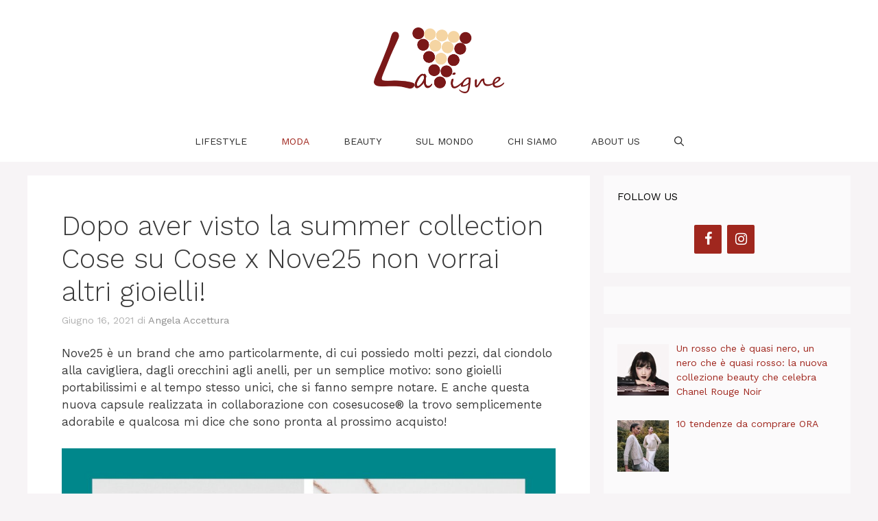

--- FILE ---
content_type: text/html; charset=UTF-8
request_url: https://www.lavigne.it/nove25-cosesucose-summer-collection/
body_size: 11236
content:
<!DOCTYPE html><html lang="it-IT" prefix="og: https://ogp.me/ns#"><head><meta charset="UTF-8"><meta name="viewport" content="width=device-width, initial-scale=1"><link rel="stylesheet" media="print" onload="this.onload=null;this.media='all';" id="ao_optimized_gfonts" href="https://fonts.googleapis.com/css?family=Work+Sans:100,200,300,regular,500,600,700,800,900%7CSatisfy:regular&amp;display=swap"><link media="all" href="https://www.lavigne.it/wp-content/cache/autoptimize/css/autoptimize_25cd009da113633f569b8e43caa2be4a.css" rel="stylesheet"><title>Dopo Aver Visto La Summer Collection Cose Su Cose X Nove25 Non Vorrai Altri Gioielli! &bull; LaVigne.it</title><meta name="description" content="Una nuova divertentissima collezione realizzata in collaborazione con cosesucose con Nove25, il brand di gioielli più cool del panorama milanese!"/><meta name="robots" content="follow, index, max-snippet:-1, max-video-preview:-1, max-image-preview:large"/><link rel="canonical" href="https://www.lavigne.it/nove25-cosesucose-summer-collection/" /><meta property="og:locale" content="it_IT" /><meta property="og:type" content="article" /><meta property="og:title" content="Dopo Aver Visto La Summer Collection Cose Su Cose X Nove25 Non Vorrai Altri Gioielli! &bull; LaVigne.it" /><meta property="og:description" content="Una nuova divertentissima collezione realizzata in collaborazione con cosesucose con Nove25, il brand di gioielli più cool del panorama milanese!" /><meta property="og:url" content="https://www.lavigne.it/nove25-cosesucose-summer-collection/" /><meta property="og:site_name" content="LaVigne.it" /><meta property="article:publisher" content="https://www.facebook.com/LaVigne.it/" /><meta property="article:author" content="https://www.facebook.com/angela.accettura.9" /><meta property="article:tag" content="Estate 2021" /><meta property="article:section" content="Fashion trend" /><meta property="og:updated_time" content="2021-06-16T14:37:02+01:00" /><meta property="fb:app_id" content="3720751274606810" /><meta property="og:image" content="https://www.lavigne.it/wp-content/uploads/2021/06/COSE-SU-COSE-PER-NOVE25.jpg" /><meta property="og:image:secure_url" content="https://www.lavigne.it/wp-content/uploads/2021/06/COSE-SU-COSE-PER-NOVE25.jpg" /><meta property="og:image:width" content="1080" /><meta property="og:image:height" content="1080" /><meta property="og:image:alt" content="Dopo aver visto la summer collection Cose su Cose x Nove25 non vorrai altri gioielli!" /><meta property="og:image:type" content="image/jpeg" /><meta property="article:published_time" content="2021-06-16T14:37:00+01:00" /><meta property="article:modified_time" content="2021-06-16T14:37:02+01:00" /><meta name="twitter:card" content="summary_large_image" /><meta name="twitter:title" content="Dopo Aver Visto La Summer Collection Cose Su Cose X Nove25 Non Vorrai Altri Gioielli! &bull; LaVigne.it" /><meta name="twitter:description" content="Una nuova divertentissima collezione realizzata in collaborazione con cosesucose con Nove25, il brand di gioielli più cool del panorama milanese!" /><meta name="twitter:site" content="@lavigne_it" /><meta name="twitter:creator" content="@lavigne_it" /><meta name="twitter:image" content="https://www.lavigne.it/wp-content/uploads/2021/06/COSE-SU-COSE-PER-NOVE25.jpg" /><meta name="twitter:label1" content="Scritto da" /><meta name="twitter:data1" content="Angela Accettura" /><meta name="twitter:label2" content="Tempo di lettura" /><meta name="twitter:data2" content="Meno di un minuto" /> <script type="application/ld+json" class="rank-math-schema">{"@context":"https://schema.org","@graph":[{"@type":"Organization","@id":"https://www.lavigne.it/#organization","name":"Lavigne","sameAs":["https://www.facebook.com/LaVigne.it/","https://twitter.com/lavigne_it"],"logo":{"@type":"ImageObject","@id":"https://www.lavigne.it/#logo","url":"https://www.lavigne.it/wp-content/uploads/2019/01/logo2.png","contentUrl":"https://www.lavigne.it/wp-content/uploads/2019/01/logo2.png","caption":"Lavigne","inLanguage":"it-IT","width":"379","height":"191"}},{"@type":"WebSite","@id":"https://www.lavigne.it/#website","url":"https://www.lavigne.it","name":"Lavigne","publisher":{"@id":"https://www.lavigne.it/#organization"},"inLanguage":"it-IT"},{"@type":"ImageObject","@id":"https://www.lavigne.it/wp-content/uploads/2021/06/COSE-SU-COSE-PER-NOVE25.jpg","url":"https://www.lavigne.it/wp-content/uploads/2021/06/COSE-SU-COSE-PER-NOVE25.jpg","width":"1080","height":"1080","inLanguage":"it-IT"},{"@type":"WebPage","@id":"https://www.lavigne.it/nove25-cosesucose-summer-collection/#webpage","url":"https://www.lavigne.it/nove25-cosesucose-summer-collection/","name":"Dopo Aver Visto La Summer Collection Cose Su Cose X Nove25 Non Vorrai Altri Gioielli! &bull; LaVigne.it","datePublished":"2021-06-16T14:37:00+01:00","dateModified":"2021-06-16T14:37:02+01:00","isPartOf":{"@id":"https://www.lavigne.it/#website"},"primaryImageOfPage":{"@id":"https://www.lavigne.it/wp-content/uploads/2021/06/COSE-SU-COSE-PER-NOVE25.jpg"},"inLanguage":"it-IT"},{"@type":"Person","@id":"https://www.lavigne.it/author/angela-accettura/","name":"Angela Accettura","url":"https://www.lavigne.it/author/angela-accettura/","image":{"@type":"ImageObject","@id":"https://secure.gravatar.com/avatar/7800d81e6393df539fa56afe46cecd1d?s=96&amp;d=mm&amp;r=g","url":"https://secure.gravatar.com/avatar/7800d81e6393df539fa56afe46cecd1d?s=96&amp;d=mm&amp;r=g","caption":"Angela Accettura","inLanguage":"it-IT"},"sameAs":["https://www.facebook.com/angela.accettura.9"],"worksFor":{"@id":"https://www.lavigne.it/#organization"}},{"@type":"Article","headline":"Dopo Aver Visto La Summer Collection Cose Su Cose X Nove25 Non Vorrai Altri Gioielli! &bull; LaVigne.it","datePublished":"2021-06-16T14:37:00+01:00","dateModified":"2021-06-16T14:37:02+01:00","author":{"@id":"https://www.lavigne.it/author/angela-accettura/","name":"Angela Accettura"},"publisher":{"@id":"https://www.lavigne.it/#organization"},"description":"Una nuova divertentissima collezione realizzata in collaborazione con cosesucose con Nove25, il brand di gioielli pi\u00f9 cool del panorama milanese!","name":"Dopo Aver Visto La Summer Collection Cose Su Cose X Nove25 Non Vorrai Altri Gioielli! &bull; LaVigne.it","@id":"https://www.lavigne.it/nove25-cosesucose-summer-collection/#richSnippet","isPartOf":{"@id":"https://www.lavigne.it/nove25-cosesucose-summer-collection/#webpage"},"image":{"@id":"https://www.lavigne.it/wp-content/uploads/2021/06/COSE-SU-COSE-PER-NOVE25.jpg"},"inLanguage":"it-IT","mainEntityOfPage":{"@id":"https://www.lavigne.it/nove25-cosesucose-summer-collection/#webpage"}}]}</script> <link rel='dns-prefetch' href='//assets.pinterest.com' /><link rel='dns-prefetch' href='//platform-api.sharethis.com' /><link href='https://fonts.gstatic.com' crossorigin rel='preconnect' /><link href='https://fonts.googleapis.com' crossorigin rel='preconnect' /><link rel="alternate" type="application/rss+xml" title="LaVigne.it &raquo; Feed" href="https://www.lavigne.it/feed/" /><link rel="alternate" type="application/rss+xml" title="LaVigne.it &raquo; Feed dei commenti" href="https://www.lavigne.it/comments/feed/" /> <script src="//platform-api.sharethis.com/js/sharethis.js?ver=2.3.4#property=5c3caea1e784a00011c522f9&amp;product=inline-buttons&amp;source=sharethis-share-buttons-wordpress" id="share-this-share-buttons-mu-js"></script> <link rel="https://api.w.org/" href="https://www.lavigne.it/wp-json/" /><link rel="alternate" title="JSON" type="application/json" href="https://www.lavigne.it/wp-json/wp/v2/posts/3748" /><link rel="EditURI" type="application/rsd+xml" title="RSD" href="https://www.lavigne.it/xmlrpc.php?rsd" /><meta name="generator" content="WordPress 6.7.2" /><link rel='shortlink' href='https://www.lavigne.it/?p=3748' /><link rel="alternate" title="oEmbed (JSON)" type="application/json+oembed" href="https://www.lavigne.it/wp-json/oembed/1.0/embed?url=https%3A%2F%2Fwww.lavigne.it%2Fnove25-cosesucose-summer-collection%2F" /><link rel="alternate" title="oEmbed (XML)" type="text/xml+oembed" href="https://www.lavigne.it/wp-json/oembed/1.0/embed?url=https%3A%2F%2Fwww.lavigne.it%2Fnove25-cosesucose-summer-collection%2F&#038;format=xml" /> <script>document.documentElement.className = document.documentElement.className.replace('no-js', 'js');</script>  <script type='text/javascript' async=true>(function() {
	  var host = window.location.hostname;
	    var element = document.createElement('script');
	    var firstScript = document.getElementsByTagName('script')[0];
	      var url = 'https://quantcast.mgr.consensu.org'
		          .concat('/choice/', 'GP6GDLwPPLw9h', '/', host, '/choice.js')
			    var uspTries = 0;
	      var uspTriesLimit = 3;
	      element.async = true;
	        element.type = 'text/javascript';
	        element.src = url;

		  firstScript.parentNode.insertBefore(element, firstScript);

		  function makeStub() {
			      var TCF_LOCATOR_NAME = '__tcfapiLocator';
			          var queue = [];
			          var win = window;
				      var cmpFrame;

				      function addFrame() {
					            var doc = win.document;
						          var otherCMP = !!(win.frames[TCF_LOCATOR_NAME]);

						          if (!otherCMP) {
								          if (doc.body) {
										            var iframe = doc.createElement('iframe');

											              iframe.style.cssText = 'display:none';
											              iframe.name = TCF_LOCATOR_NAME;
												                doc.body.appendChild(iframe);
												              } else {
														                setTimeout(addFrame, 5);
																        }
									        }
							        return !otherCMP;
							      }

				          function tcfAPIHandler() {
						        var gdprApplies;
							      var args = arguments;

							      if (!args.length) {
								              return queue;
									            } else if (args[0] === 'setGdprApplies') {
											            if (
													              args.length > 3 &&
														                args[2] === 2 &&
																          typeof args[3] === 'boolean'
																	          ) {
																			            gdprApplies = args[3];
																				              if (typeof args[2] === 'function') {
																						                  args[2]('set', true);
																								            }
																				            }
												          } else if (args[0] === 'ping') {
														          var retr = {
															            gdprApplies: gdprApplies,
																	              cmpLoaded: false,
																		                cmpStatus: 'stub'
																				        };

															          if (typeof args[2] === 'function') {
																	            args[2](retr);
																		            }
															        } else {
																	        queue.push(args);
																		      }
							          }

				          function postMessageEventHandler(event) {
						        var msgIsString = typeof event.data === 'string';
							      var json = {};

							      try {
								              if (msgIsString) {
										                json = JSON.parse(event.data);
												        } else {
														          json = event.data;
															          }
									            } catch (ignore) {}

											          var payload = json.__tcfapiCall;

							            if (payload) {
									            window.__tcfapi(
											              payload.command,
												                payload.version,
														          function(retValue, success) {
																              var returnMsg = {
																	                    __tcfapiReturn: {
																			                    returnValue: retValue,
																						                    success: success,
																								                    callId: payload.callId
																										                  }
																			                };
																	                  if (msgIsString) {
																				                returnMsg = JSON.stringify(returnMsg);
																						            }
																	                  if (event && event.source && event.source.postMessage) {
																				                event.source.postMessage(returnMsg, '*');
																						            }
																	                },
																			          payload.parameter
																				          );
										          }
							          }

				          while (win) {
						        try {
								        if (win.frames[TCF_LOCATOR_NAME]) {
										          cmpFrame = win;
											            break;
											          }
									      } catch (ignore) {}

										            if (win === window.top) {
												            break;
													          }
							      win = win.parent;
							    }
				          if (!cmpFrame) {
						        addFrame();
							      win.__tcfapi = tcfAPIHandler;
							      win.addEventListener('message', postMessageEventHandler, false);
							          }
				        };

		    makeStub();

		    var uspStubFunction = function() {
			        var arg = arguments;
				    if (typeof window.__uspapi !== uspStubFunction) {
					          setTimeout(function() {
							          if (typeof window.__uspapi !== 'undefined') {
									            window.__uspapi.apply(window.__uspapi, arg);
										            }
								        }, 500);
						      }
				  };

		      var checkIfUspIsReady = function() {
			          uspTries++;
				      if (window.__uspapi === uspStubFunction && uspTries < uspTriesLimit) {
					            console.warn('USP is not accessible');
						        } else {
								      clearInterval(uspInterval);
								          }
				    };

		      if (typeof window.__uspapi === 'undefined') {
			          window.__uspapi = uspStubFunction;
				      var uspInterval = setInterval(checkIfUspIsReady, 6000);
				    }
})();</script> 
 <script>(function(w,d,s,l,i){w[l]=w[l]||[];w[l].push({'gtm.start':
new Date().getTime(),event:'gtm.js'});var f=d.getElementsByTagName(s)[0],
j=d.createElement(s),dl=l!='dataLayer'?'&l='+l:'';j.async=true;j.src=
'https://www.googletagmanager.com/gtm.js?id='+i+dl;f.parentNode.insertBefore(j,f);
})(window,document,'script','dataLayer','GTM-NQ52BP9');</script> <link rel="amphtml" href="https://www.lavigne.it/nove25-cosesucose-summer-collection/amp/"><link rel="icon" href="https://www.lavigne.it/wp-content/uploads/2019/01/cropped-verdisegno-32x32.jpg" sizes="32x32" /><link rel="icon" href="https://www.lavigne.it/wp-content/uploads/2019/01/cropped-verdisegno-192x192.jpg" sizes="192x192" /><link rel="apple-touch-icon" href="https://www.lavigne.it/wp-content/uploads/2019/01/cropped-verdisegno-180x180.jpg" /><meta name="msapplication-TileImage" content="https://www.lavigne.it/wp-content/uploads/2019/01/cropped-verdisegno-270x270.jpg" /></head><body class="post-template-default single single-post postid-3748 single-format-standard wp-custom-logo wp-embed-responsive post-image-above-header post-image-aligned-center sticky-menu-fade right-sidebar nav-below-header separate-containers nav-search-enabled header-aligned-center dropdown-hover" itemtype="https://schema.org/Blog" itemscope> <noscript><iframe src="https://www.googletagmanager.com/ns.html?id=GTM-NQ52BP9"
height="0" width="0" style="display:none;visibility:hidden"></iframe></noscript> <a class="screen-reader-text skip-link" href="#content" title="Vai al contenuto">Vai al contenuto</a><header class="site-header" id="masthead" aria-label="Sito"  itemtype="https://schema.org/WPHeader" itemscope><div class="inside-header grid-container"><div class="site-logo"> <a href="https://www.lavigne.it/" rel="home"> <img  class="header-image is-logo-image lazyload" alt="LaVigne.it" data-src="https://www.lavigne.it/wp-content/uploads/2019/01/logo2.png" width="379" height="191" src="[data-uri]" style="--smush-placeholder-width: 379px; --smush-placeholder-aspect-ratio: 379/191;" /> </a></div></div></header><nav class="main-navigation nav-align-center has-menu-bar-items sub-menu-right" id="site-navigation" aria-label="Principale"  itemtype="https://schema.org/SiteNavigationElement" itemscope><div class="inside-navigation grid-container"><form method="get" class="search-form navigation-search" action="https://www.lavigne.it/"> <input type="search" class="search-field" value="" name="s" title="Cerca" /></form> <button class="menu-toggle" aria-controls="primary-menu" aria-expanded="false"> <span class="gp-icon icon-menu-bars"><svg viewBox="0 0 512 512" aria-hidden="true" xmlns="http://www.w3.org/2000/svg" width="1em" height="1em"><path d="M0 96c0-13.255 10.745-24 24-24h464c13.255 0 24 10.745 24 24s-10.745 24-24 24H24c-13.255 0-24-10.745-24-24zm0 160c0-13.255 10.745-24 24-24h464c13.255 0 24 10.745 24 24s-10.745 24-24 24H24c-13.255 0-24-10.745-24-24zm0 160c0-13.255 10.745-24 24-24h464c13.255 0 24 10.745 24 24s-10.745 24-24 24H24c-13.255 0-24-10.745-24-24z" /></svg><svg viewBox="0 0 512 512" aria-hidden="true" xmlns="http://www.w3.org/2000/svg" width="1em" height="1em"><path d="M71.029 71.029c9.373-9.372 24.569-9.372 33.942 0L256 222.059l151.029-151.03c9.373-9.372 24.569-9.372 33.942 0 9.372 9.373 9.372 24.569 0 33.942L289.941 256l151.03 151.029c9.372 9.373 9.372 24.569 0 33.942-9.373 9.372-24.569 9.372-33.942 0L256 289.941l-151.029 151.03c-9.373 9.372-24.569 9.372-33.942 0-9.372-9.373-9.372-24.569 0-33.942L222.059 256 71.029 104.971c-9.372-9.373-9.372-24.569 0-33.942z" /></svg></span><span class="mobile-menu">Menu</span> </button><div id="primary-menu" class="main-nav"><ul id="menu-principale" class=" menu sf-menu"><li id="menu-item-537" class="menu-item menu-item-type-taxonomy menu-item-object-category menu-item-537"><a href="https://www.lavigne.it/lifestyle/">Lifestyle</a></li><li id="menu-item-378" class="menu-item menu-item-type-taxonomy menu-item-object-category current-post-ancestor current-menu-parent current-post-parent menu-item-378"><a href="https://www.lavigne.it/tendenze-moda/">Moda</a></li><li id="menu-item-377" class="menu-item menu-item-type-taxonomy menu-item-object-category menu-item-377"><a href="https://www.lavigne.it/bellezza-make-up/">Beauty</a></li><li id="menu-item-29" class="menu-item menu-item-type-taxonomy menu-item-object-category menu-item-29"><a href="https://www.lavigne.it/notizie-mondo/">Sul Mondo</a></li><li id="menu-item-375" class="menu-item menu-item-type-post_type menu-item-object-page menu-item-375"><a href="https://www.lavigne.it/chi-siamo/">Chi siamo</a></li><li id="menu-item-376" class="menu-item menu-item-type-post_type menu-item-object-page menu-item-376"><a href="https://www.lavigne.it/about-us/">About Us</a></li></ul></div><div class="menu-bar-items"><span class="menu-bar-item search-item"><a aria-label="Apri la barra di ricerca" href="#"><span class="gp-icon icon-search"><svg viewBox="0 0 512 512" aria-hidden="true" xmlns="http://www.w3.org/2000/svg" width="1em" height="1em"><path fill-rule="evenodd" clip-rule="evenodd" d="M208 48c-88.366 0-160 71.634-160 160s71.634 160 160 160 160-71.634 160-160S296.366 48 208 48zM0 208C0 93.125 93.125 0 208 0s208 93.125 208 208c0 48.741-16.765 93.566-44.843 129.024l133.826 134.018c9.366 9.379 9.355 24.575-.025 33.941-9.379 9.366-24.575 9.355-33.941-.025L337.238 370.987C301.747 399.167 256.839 416 208 416 93.125 416 0 322.875 0 208z" /></svg><svg viewBox="0 0 512 512" aria-hidden="true" xmlns="http://www.w3.org/2000/svg" width="1em" height="1em"><path d="M71.029 71.029c9.373-9.372 24.569-9.372 33.942 0L256 222.059l151.029-151.03c9.373-9.372 24.569-9.372 33.942 0 9.372 9.373 9.372 24.569 0 33.942L289.941 256l151.03 151.029c9.372 9.373 9.372 24.569 0 33.942-9.373 9.372-24.569 9.372-33.942 0L256 289.941l-151.029 151.03c-9.373 9.372-24.569 9.372-33.942 0-9.372-9.373-9.372-24.569 0-33.942L222.059 256 71.029 104.971c-9.372-9.373-9.372-24.569 0-33.942z" /></svg></span></a></span></div></div></nav><div class="site grid-container container hfeed" id="page"><div class="site-content" id="content"><div class="content-area" id="primary"><main class="site-main" id="main"><article id="post-3748" class="post-3748 post type-post status-publish format-standard has-post-thumbnail hentry category-tendenze-moda tag-estate-2021 no-featured-image-padding" itemtype="https://schema.org/CreativeWork" itemscope><div class="inside-article"><header class="entry-header"><h1 class="entry-title" itemprop="headline">Dopo aver visto la summer collection Cose su Cose x Nove25 non vorrai altri gioielli!</h1><div class="entry-meta"> <span class="posted-on"><time class="entry-date published" datetime="2021-06-16T14:37:00+01:00" itemprop="datePublished">Giugno 16, 2021</time></span> <span class="byline">di <span class="author vcard" itemprop="author" itemtype="https://schema.org/Person" itemscope><a class="url fn n" href="https://www.lavigne.it/author/angela-accettura/" title="Visualizza tutti gli articoli di Angela Accettura" rel="author" itemprop="url"><span class="author-name" itemprop="name">Angela Accettura</span></a></span></span></div><p><p>Nove25 è un brand che amo particolarmente, di cui possiedo molti pezzi, dal ciondolo alla cavigliera, dagli orecchini agli anelli, per un semplice motivo: sono gioielli portabilissimi e al tempo stesso unici, che si fanno sempre notare. E anche questa nuova capsule realizzata in collaborazione con cosesucose® la trovo semplicemente adorabile e qualcosa mi dice che sono pronta al prossimo acquisto!</p></p></header><div class="entry-content" itemprop="text"><figure class="wp-block-image size-large"><img fetchpriority="high" decoding="async" width="1024" height="1024" src="https://www.lavigne.it/wp-content/uploads/2021/06/COSE-SU-COSE-PER-NOVE25-1024x1024.jpg" alt="" class="wp-image-3750" srcset="https://www.lavigne.it/wp-content/uploads/2021/06/COSE-SU-COSE-PER-NOVE25-1024x1024.jpg 1024w, https://www.lavigne.it/wp-content/uploads/2021/06/COSE-SU-COSE-PER-NOVE25-300x300.jpg 300w, https://www.lavigne.it/wp-content/uploads/2021/06/COSE-SU-COSE-PER-NOVE25-150x150.jpg 150w, https://www.lavigne.it/wp-content/uploads/2021/06/COSE-SU-COSE-PER-NOVE25-768x768.jpg 768w, https://www.lavigne.it/wp-content/uploads/2021/06/COSE-SU-COSE-PER-NOVE25.jpg 1080w" sizes="(max-width: 1024px) 100vw, 1024px" /></figure><p>Anche per questa estate <a href="https://www.lavigne.it/i-misteri-dei-tarocchi-nella-nuova-collezione-firmata-nove25/" data-type="post" data-id="1318" class="rank-math-link">Nove25 </a>ci sorprende con una nuova divertentissima collezione realizzata in collaborazione con <a href="https://cosesucose.it/" class="rank-math-link" rel="nofollow noopener" target="_blank">cosesucose®</a> un progetto social nato dall&#8217;estro (e probabilmente anche dalla follia) di due giovani creativi, <a href="https://www.instagram.com/monica.plozzer/" class="rank-math-link" rel="nofollow noopener" target="_blank">Monica Plozzer</a> e <a href="https://www.instagram.com/filippo.canosi/" class="rank-math-link" rel="nofollow noopener" target="_blank">Filippo Canosi</a>. Ben presto il profilo, che condivide semplici scritte, frasi emozionali ed ironiche, si trasforma in una fucina di collaborazioni straordinarie come questa che vi sto raccontando: una <strong>linea di gioielli in pieno stile Nove25</strong> resa unica dall&#8217;incisione delle <strong>frasi di cosesucose®</strong>.</p><blockquote class="instagram-media" data-instgrm-captioned data-instgrm-permalink="https://www.instagram.com/p/CQF5isqsu1T/?utm_source=ig_embed&amp;utm_campaign=loading" data-instgrm-version="13" style=" background:#FFF; border:0; border-radius:3px; box-shadow:0 0 1px 0 rgba(0,0,0,0.5),0 1px 10px 0 rgba(0,0,0,0.15); margin: 1px; max-width:540px; min-width:326px; padding:0; width:99.375%; width:-webkit-calc(100% - 2px); width:calc(100% - 2px);"><div style="padding:16px;"> <a href="https://www.instagram.com/p/CQF5isqsu1T/?utm_source=ig_embed&amp;utm_campaign=loading" style=" background:#FFFFFF; line-height:0; padding:0 0; text-align:center; text-decoration:none; width:100%;" target="_blank" rel="noopener nofollow"><div style=" display: flex; flex-direction: row; align-items: center;"><div style="background-color: #F4F4F4; border-radius: 50%; flex-grow: 0; height: 40px; margin-right: 14px; width: 40px;"></div><div style="display: flex; flex-direction: column; flex-grow: 1; justify-content: center;"><div style=" background-color: #F4F4F4; border-radius: 4px; flex-grow: 0; height: 14px; margin-bottom: 6px; width: 100px;"></div><div style=" background-color: #F4F4F4; border-radius: 4px; flex-grow: 0; height: 14px; width: 60px;"></div></div></div><div style="padding: 19% 0;"></div><div style="display:block; height:50px; margin:0 auto 12px; width:50px;"><svg width="50px" height="50px" viewBox="0 0 60 60" version="1.1" xmlns="https://www.w3.org/2000/svg" xmlns:xlink="https://www.w3.org/1999/xlink"><g stroke="none" stroke-width="1" fill="none" fill-rule="evenodd"><g transform="translate(-511.000000, -20.000000)" fill="#000000"><g><path d="M556.869,30.41 C554.814,30.41 553.148,32.076 553.148,34.131 C553.148,36.186 554.814,37.852 556.869,37.852 C558.924,37.852 560.59,36.186 560.59,34.131 C560.59,32.076 558.924,30.41 556.869,30.41 M541,60.657 C535.114,60.657 530.342,55.887 530.342,50 C530.342,44.114 535.114,39.342 541,39.342 C546.887,39.342 551.658,44.114 551.658,50 C551.658,55.887 546.887,60.657 541,60.657 M541,33.886 C532.1,33.886 524.886,41.1 524.886,50 C524.886,58.899 532.1,66.113 541,66.113 C549.9,66.113 557.115,58.899 557.115,50 C557.115,41.1 549.9,33.886 541,33.886 M565.378,62.101 C565.244,65.022 564.756,66.606 564.346,67.663 C563.803,69.06 563.154,70.057 562.106,71.106 C561.058,72.155 560.06,72.803 558.662,73.347 C557.607,73.757 556.021,74.244 553.102,74.378 C549.944,74.521 548.997,74.552 541,74.552 C533.003,74.552 532.056,74.521 528.898,74.378 C525.979,74.244 524.393,73.757 523.338,73.347 C521.94,72.803 520.942,72.155 519.894,71.106 C518.846,70.057 518.197,69.06 517.654,67.663 C517.244,66.606 516.755,65.022 516.623,62.101 C516.479,58.943 516.448,57.996 516.448,50 C516.448,42.003 516.479,41.056 516.623,37.899 C516.755,34.978 517.244,33.391 517.654,32.338 C518.197,30.938 518.846,29.942 519.894,28.894 C520.942,27.846 521.94,27.196 523.338,26.654 C524.393,26.244 525.979,25.756 528.898,25.623 C532.057,25.479 533.004,25.448 541,25.448 C548.997,25.448 549.943,25.479 553.102,25.623 C556.021,25.756 557.607,26.244 558.662,26.654 C560.06,27.196 561.058,27.846 562.106,28.894 C563.154,29.942 563.803,30.938 564.346,32.338 C564.756,33.391 565.244,34.978 565.378,37.899 C565.522,41.056 565.552,42.003 565.552,50 C565.552,57.996 565.522,58.943 565.378,62.101 M570.82,37.631 C570.674,34.438 570.167,32.258 569.425,30.349 C568.659,28.377 567.633,26.702 565.965,25.035 C564.297,23.368 562.623,22.342 560.652,21.575 C558.743,20.834 556.562,20.326 553.369,20.18 C550.169,20.033 549.148,20 541,20 C532.853,20 531.831,20.033 528.631,20.18 C525.438,20.326 523.257,20.834 521.349,21.575 C519.376,22.342 517.703,23.368 516.035,25.035 C514.368,26.702 513.342,28.377 512.574,30.349 C511.834,32.258 511.326,34.438 511.181,37.631 C511.035,40.831 511,41.851 511,50 C511,58.147 511.035,59.17 511.181,62.369 C511.326,65.562 511.834,67.743 512.574,69.651 C513.342,71.625 514.368,73.296 516.035,74.965 C517.703,76.634 519.376,77.658 521.349,78.425 C523.257,79.167 525.438,79.673 528.631,79.82 C531.831,79.965 532.853,80.001 541,80.001 C549.148,80.001 550.169,79.965 553.369,79.82 C556.562,79.673 558.743,79.167 560.652,78.425 C562.623,77.658 564.297,76.634 565.965,74.965 C567.633,73.296 568.659,71.625 569.425,69.651 C570.167,67.743 570.674,65.562 570.82,62.369 C570.966,59.17 571,58.147 571,50 C571,41.851 570.966,40.831 570.82,37.631"></path></g></g></g></svg></div><div style="padding-top: 8px;"><div style=" color:#3897f0; font-family:Arial,sans-serif; font-size:14px; font-style:normal; font-weight:550; line-height:18px;"> Visualizza questo post su Instagram</div></div><div style="padding: 12.5% 0;"></div><div style="display: flex; flex-direction: row; margin-bottom: 14px; align-items: center;"><div><div style="background-color: #F4F4F4; border-radius: 50%; height: 12.5px; width: 12.5px; transform: translateX(0px) translateY(7px);"></div><div style="background-color: #F4F4F4; height: 12.5px; transform: rotate(-45deg) translateX(3px) translateY(1px); width: 12.5px; flex-grow: 0; margin-right: 14px; margin-left: 2px;"></div><div style="background-color: #F4F4F4; border-radius: 50%; height: 12.5px; width: 12.5px; transform: translateX(9px) translateY(-18px);"></div></div><div style="margin-left: 8px;"><div style=" background-color: #F4F4F4; border-radius: 50%; flex-grow: 0; height: 20px; width: 20px;"></div><div style=" width: 0; height: 0; border-top: 2px solid transparent; border-left: 6px solid #f4f4f4; border-bottom: 2px solid transparent; transform: translateX(16px) translateY(-4px) rotate(30deg)"></div></div><div style="margin-left: auto;"><div style=" width: 0px; border-top: 8px solid #F4F4F4; border-right: 8px solid transparent; transform: translateY(16px);"></div><div style=" background-color: #F4F4F4; flex-grow: 0; height: 12px; width: 16px; transform: translateY(-4px);"></div><div style=" width: 0; height: 0; border-top: 8px solid #F4F4F4; border-left: 8px solid transparent; transform: translateY(-4px) translateX(8px);"></div></div></div><div style="display: flex; flex-direction: column; flex-grow: 1; justify-content: center; margin-bottom: 24px;"><div style=" background-color: #F4F4F4; border-radius: 4px; flex-grow: 0; height: 14px; margin-bottom: 6px; width: 224px;"></div><div style=" background-color: #F4F4F4; border-radius: 4px; flex-grow: 0; height: 14px; width: 144px;"></div></div></a><p style=" color:#c9c8cd; font-family:Arial,sans-serif; font-size:14px; line-height:17px; margin-bottom:0; margin-top:8px; overflow:hidden; padding:8px 0 7px; text-align:center; text-overflow:ellipsis; white-space:nowrap;"><a href="https://www.instagram.com/p/CQF5isqsu1T/?utm_source=ig_embed&amp;utm_campaign=loading" style=" color:#c9c8cd; font-family:Arial,sans-serif; font-size:14px; font-style:normal; font-weight:normal; line-height:17px; text-decoration:none;" target="_blank" rel="noopener nofollow">Un post condiviso da Nove25 (@nove25)</a></p></div></blockquote> <script async src="//www.instagram.com/embed.js"></script> <p><a href="https://www.nove25.net/it/c/cose-su-cose-x-nove25" class="rank-math-link" rel="nofollow noopener" target="_blank">Ciondoli, anelli e chevalier personalizzabili</a> con le frasi preferite di cosesucose® in <strong>Argento 925%</strong>, da indossare sovrapponendoli, abbinandoli, rendendoli il pezzo forte del nostro look!</p><blockquote class="instagram-media" data-instgrm-captioned data-instgrm-permalink="https://www.instagram.com/p/CQF8LDTjUgp/?utm_source=ig_embed&amp;utm_campaign=loading" data-instgrm-version="13" style=" background:#FFF; border:0; border-radius:3px; box-shadow:0 0 1px 0 rgba(0,0,0,0.5),0 1px 10px 0 rgba(0,0,0,0.15); margin: 1px; max-width:540px; min-width:326px; padding:0; width:99.375%; width:-webkit-calc(100% - 2px); width:calc(100% - 2px);"><div style="padding:16px;"> <a href="https://www.instagram.com/p/CQF8LDTjUgp/?utm_source=ig_embed&amp;utm_campaign=loading" style=" background:#FFFFFF; line-height:0; padding:0 0; text-align:center; text-decoration:none; width:100%;" target="_blank" rel="noopener nofollow"><div style=" display: flex; flex-direction: row; align-items: center;"><div style="background-color: #F4F4F4; border-radius: 50%; flex-grow: 0; height: 40px; margin-right: 14px; width: 40px;"></div><div style="display: flex; flex-direction: column; flex-grow: 1; justify-content: center;"><div style=" background-color: #F4F4F4; border-radius: 4px; flex-grow: 0; height: 14px; margin-bottom: 6px; width: 100px;"></div><div style=" background-color: #F4F4F4; border-radius: 4px; flex-grow: 0; height: 14px; width: 60px;"></div></div></div><div style="padding: 19% 0;"></div><div style="display:block; height:50px; margin:0 auto 12px; width:50px;"><svg width="50px" height="50px" viewBox="0 0 60 60" version="1.1" xmlns="https://www.w3.org/2000/svg" xmlns:xlink="https://www.w3.org/1999/xlink"><g stroke="none" stroke-width="1" fill="none" fill-rule="evenodd"><g transform="translate(-511.000000, -20.000000)" fill="#000000"><g><path d="M556.869,30.41 C554.814,30.41 553.148,32.076 553.148,34.131 C553.148,36.186 554.814,37.852 556.869,37.852 C558.924,37.852 560.59,36.186 560.59,34.131 C560.59,32.076 558.924,30.41 556.869,30.41 M541,60.657 C535.114,60.657 530.342,55.887 530.342,50 C530.342,44.114 535.114,39.342 541,39.342 C546.887,39.342 551.658,44.114 551.658,50 C551.658,55.887 546.887,60.657 541,60.657 M541,33.886 C532.1,33.886 524.886,41.1 524.886,50 C524.886,58.899 532.1,66.113 541,66.113 C549.9,66.113 557.115,58.899 557.115,50 C557.115,41.1 549.9,33.886 541,33.886 M565.378,62.101 C565.244,65.022 564.756,66.606 564.346,67.663 C563.803,69.06 563.154,70.057 562.106,71.106 C561.058,72.155 560.06,72.803 558.662,73.347 C557.607,73.757 556.021,74.244 553.102,74.378 C549.944,74.521 548.997,74.552 541,74.552 C533.003,74.552 532.056,74.521 528.898,74.378 C525.979,74.244 524.393,73.757 523.338,73.347 C521.94,72.803 520.942,72.155 519.894,71.106 C518.846,70.057 518.197,69.06 517.654,67.663 C517.244,66.606 516.755,65.022 516.623,62.101 C516.479,58.943 516.448,57.996 516.448,50 C516.448,42.003 516.479,41.056 516.623,37.899 C516.755,34.978 517.244,33.391 517.654,32.338 C518.197,30.938 518.846,29.942 519.894,28.894 C520.942,27.846 521.94,27.196 523.338,26.654 C524.393,26.244 525.979,25.756 528.898,25.623 C532.057,25.479 533.004,25.448 541,25.448 C548.997,25.448 549.943,25.479 553.102,25.623 C556.021,25.756 557.607,26.244 558.662,26.654 C560.06,27.196 561.058,27.846 562.106,28.894 C563.154,29.942 563.803,30.938 564.346,32.338 C564.756,33.391 565.244,34.978 565.378,37.899 C565.522,41.056 565.552,42.003 565.552,50 C565.552,57.996 565.522,58.943 565.378,62.101 M570.82,37.631 C570.674,34.438 570.167,32.258 569.425,30.349 C568.659,28.377 567.633,26.702 565.965,25.035 C564.297,23.368 562.623,22.342 560.652,21.575 C558.743,20.834 556.562,20.326 553.369,20.18 C550.169,20.033 549.148,20 541,20 C532.853,20 531.831,20.033 528.631,20.18 C525.438,20.326 523.257,20.834 521.349,21.575 C519.376,22.342 517.703,23.368 516.035,25.035 C514.368,26.702 513.342,28.377 512.574,30.349 C511.834,32.258 511.326,34.438 511.181,37.631 C511.035,40.831 511,41.851 511,50 C511,58.147 511.035,59.17 511.181,62.369 C511.326,65.562 511.834,67.743 512.574,69.651 C513.342,71.625 514.368,73.296 516.035,74.965 C517.703,76.634 519.376,77.658 521.349,78.425 C523.257,79.167 525.438,79.673 528.631,79.82 C531.831,79.965 532.853,80.001 541,80.001 C549.148,80.001 550.169,79.965 553.369,79.82 C556.562,79.673 558.743,79.167 560.652,78.425 C562.623,77.658 564.297,76.634 565.965,74.965 C567.633,73.296 568.659,71.625 569.425,69.651 C570.167,67.743 570.674,65.562 570.82,62.369 C570.966,59.17 571,58.147 571,50 C571,41.851 570.966,40.831 570.82,37.631"></path></g></g></g></svg></div><div style="padding-top: 8px;"><div style=" color:#3897f0; font-family:Arial,sans-serif; font-size:14px; font-style:normal; font-weight:550; line-height:18px;"> Visualizza questo post su Instagram</div></div><div style="padding: 12.5% 0;"></div><div style="display: flex; flex-direction: row; margin-bottom: 14px; align-items: center;"><div><div style="background-color: #F4F4F4; border-radius: 50%; height: 12.5px; width: 12.5px; transform: translateX(0px) translateY(7px);"></div><div style="background-color: #F4F4F4; height: 12.5px; transform: rotate(-45deg) translateX(3px) translateY(1px); width: 12.5px; flex-grow: 0; margin-right: 14px; margin-left: 2px;"></div><div style="background-color: #F4F4F4; border-radius: 50%; height: 12.5px; width: 12.5px; transform: translateX(9px) translateY(-18px);"></div></div><div style="margin-left: 8px;"><div style=" background-color: #F4F4F4; border-radius: 50%; flex-grow: 0; height: 20px; width: 20px;"></div><div style=" width: 0; height: 0; border-top: 2px solid transparent; border-left: 6px solid #f4f4f4; border-bottom: 2px solid transparent; transform: translateX(16px) translateY(-4px) rotate(30deg)"></div></div><div style="margin-left: auto;"><div style=" width: 0px; border-top: 8px solid #F4F4F4; border-right: 8px solid transparent; transform: translateY(16px);"></div><div style=" background-color: #F4F4F4; flex-grow: 0; height: 12px; width: 16px; transform: translateY(-4px);"></div><div style=" width: 0; height: 0; border-top: 8px solid #F4F4F4; border-left: 8px solid transparent; transform: translateY(-4px) translateX(8px);"></div></div></div><div style="display: flex; flex-direction: column; flex-grow: 1; justify-content: center; margin-bottom: 24px;"><div style=" background-color: #F4F4F4; border-radius: 4px; flex-grow: 0; height: 14px; margin-bottom: 6px; width: 224px;"></div><div style=" background-color: #F4F4F4; border-radius: 4px; flex-grow: 0; height: 14px; width: 144px;"></div></div></a><p style=" color:#c9c8cd; font-family:Arial,sans-serif; font-size:14px; line-height:17px; margin-bottom:0; margin-top:8px; overflow:hidden; padding:8px 0 7px; text-align:center; text-overflow:ellipsis; white-space:nowrap;"><a href="https://www.instagram.com/p/CQF8LDTjUgp/?utm_source=ig_embed&amp;utm_campaign=loading" style=" color:#c9c8cd; font-family:Arial,sans-serif; font-size:14px; font-style:normal; font-weight:normal; line-height:17px; text-decoration:none;" target="_blank" rel="noopener nofollow">Un post condiviso da cosesucose® (@cosesucose)</a></p></div></blockquote> <script async src="//www.instagram.com/embed.js"></script> <p>O diversamente da regalare a chi vogliamo mandare un messaggio bello chiaro&#8230;Insomma, l&#8217;accessorio giusto per chi ha molte cose da dire!</p><div style="margin-top: 10px; margin-bottom: 10px;" class="sharethis-inline-share-buttons" ></div></div><footer class="entry-meta" aria-label="Contenuto dei meta"> <span class="cat-links"><span class="gp-icon icon-categories"><svg viewBox="0 0 512 512" aria-hidden="true" xmlns="http://www.w3.org/2000/svg" width="1em" height="1em"><path d="M0 112c0-26.51 21.49-48 48-48h110.014a48 48 0 0143.592 27.907l12.349 26.791A16 16 0 00228.486 128H464c26.51 0 48 21.49 48 48v224c0 26.51-21.49 48-48 48H48c-26.51 0-48-21.49-48-48V112z" /></svg></span><span class="screen-reader-text">Categorie </span><a href="https://www.lavigne.it/tendenze-moda/" rel="category tag">Fashion trend</a></span> <span class="tags-links"><span class="gp-icon icon-tags"><svg viewBox="0 0 512 512" aria-hidden="true" xmlns="http://www.w3.org/2000/svg" width="1em" height="1em"><path d="M20 39.5c-8.836 0-16 7.163-16 16v176c0 4.243 1.686 8.313 4.687 11.314l224 224c6.248 6.248 16.378 6.248 22.626 0l176-176c6.244-6.244 6.25-16.364.013-22.615l-223.5-224A15.999 15.999 0 00196.5 39.5H20zm56 96c0-13.255 10.745-24 24-24s24 10.745 24 24-10.745 24-24 24-24-10.745-24-24z"/><path d="M259.515 43.015c4.686-4.687 12.284-4.687 16.97 0l228 228c4.686 4.686 4.686 12.284 0 16.97l-180 180c-4.686 4.687-12.284 4.687-16.97 0-4.686-4.686-4.686-12.284 0-16.97L479.029 279.5 259.515 59.985c-4.686-4.686-4.686-12.284 0-16.97z" /></svg></span><span class="screen-reader-text">Tag </span><a href="https://www.lavigne.it/temi/estate-2021/" rel="tag">Estate 2021</a></span><nav id="nav-below" class="post-navigation" aria-label="Articoli"><div class="nav-previous"><span class="gp-icon icon-arrow-left"><svg viewBox="0 0 192 512" aria-hidden="true" xmlns="http://www.w3.org/2000/svg" width="1em" height="1em" fill-rule="evenodd" clip-rule="evenodd" stroke-linejoin="round" stroke-miterlimit="1.414"><path d="M178.425 138.212c0 2.265-1.133 4.813-2.832 6.512L64.276 256.001l111.317 111.277c1.7 1.7 2.832 4.247 2.832 6.513 0 2.265-1.133 4.813-2.832 6.512L161.43 394.46c-1.7 1.7-4.249 2.832-6.514 2.832-2.266 0-4.816-1.133-6.515-2.832L16.407 262.514c-1.699-1.7-2.832-4.248-2.832-6.513 0-2.265 1.133-4.813 2.832-6.512l131.994-131.947c1.7-1.699 4.249-2.831 6.515-2.831 2.265 0 4.815 1.132 6.514 2.831l14.163 14.157c1.7 1.7 2.832 3.965 2.832 6.513z" fill-rule="nonzero" /></svg></span><span class="prev"><a href="https://www.lavigne.it/les-eaux-de-chanel-paris-edimbourg-la-nuova-tappa-del-viaggio-olfattivo-con-chanel/" rel="prev">Les Eaux De Chanel: Paris-Edimbourg, la nuova tappa del viaggio olfattivo con Chanel</a></span></div><div class="nav-next"><span class="gp-icon icon-arrow-right"><svg viewBox="0 0 192 512" aria-hidden="true" xmlns="http://www.w3.org/2000/svg" width="1em" height="1em" fill-rule="evenodd" clip-rule="evenodd" stroke-linejoin="round" stroke-miterlimit="1.414"><path d="M178.425 256.001c0 2.266-1.133 4.815-2.832 6.515L43.599 394.509c-1.7 1.7-4.248 2.833-6.514 2.833s-4.816-1.133-6.515-2.833l-14.163-14.162c-1.699-1.7-2.832-3.966-2.832-6.515 0-2.266 1.133-4.815 2.832-6.515l111.317-111.316L16.407 144.685c-1.699-1.7-2.832-4.249-2.832-6.515s1.133-4.815 2.832-6.515l14.163-14.162c1.7-1.7 4.249-2.833 6.515-2.833s4.815 1.133 6.514 2.833l131.994 131.993c1.7 1.7 2.832 4.249 2.832 6.515z" fill-rule="nonzero" /></svg></span><span class="next"><a href="https://www.lavigne.it/bleu-de-chanel-quando-la-bellezza-parla-al-maschile/" rel="next">Bleu De Chanel, quando la bellezza parla al maschile</a></span></div></nav></footer></div></article></main></div><div class="widget-area sidebar is-right-sidebar" id="right-sidebar"><div class="inside-right-sidebar"><aside id="lsi_widget-2" class="widget inner-padding widget_lsi_widget"><h2 class="widget-title">FOLLOW US</h2><ul class="lsi-social-icons icon-set-lsi_widget-2" style="text-align: center"><li class="lsi-social-facebook"><a class="" rel="nofollow noopener noreferrer" title="Facebook" aria-label="Facebook" href="https://www.facebook.com/LaVigne.it" target="_blank"><i class="lsicon lsicon-facebook"></i></a></li><li class="lsi-social-instagram"><a class="" rel="nofollow noopener noreferrer" title="Instagram" aria-label="Instagram" href="https://www.instagram.com/lavigne.it/" target="_blank"><i class="lsicon lsicon-instagram"></i></a></li></ul></aside><aside id="custom_html-5" class="widget_text widget inner-padding widget_custom_html"><div class="textwidget custom-html-widget"><div class="sharethis-inline-share-buttons"></div> <script type='text/javascript' src='//platform-api.sharethis.com/js/sharethis.js#property=5c3caea1e784a00011c522f9&product=social-ab' async='async'></script></div></aside><aside id="recent-posts-widget-with-thumbnails-3" class="widget inner-padding recent-posts-widget-with-thumbnails"><div id="rpwwt-recent-posts-widget-with-thumbnails-3" class="rpwwt-widget"><ul><li><a href="https://www.lavigne.it/nuova-collezione-chanel-rouge-noir-2026/"><img width="75" height="75" data-src="https://www.lavigne.it/wp-content/uploads/2026/01/Chanel-Rouge-Noir-2026-150x150.jpeg" class="attachment-75x75 size-75x75 wp-post-image lazyload" alt="Chanel Rouge Noir" decoding="async" src="[data-uri]" style="--smush-placeholder-width: 75px; --smush-placeholder-aspect-ratio: 75/75;" /><span class="rpwwt-post-title">Un rosso che è quasi nero, un nero che è quasi rosso: la nuova collezione beauty che celebra Chanel Rouge Noir</span></a></li><li><a href="https://www.lavigne.it/trend-moda-2026-da-indossare-subito/"><img width="75" height="75" data-src="https://www.lavigne.it/wp-content/uploads/2026/01/tendenze-2026-150x150.jpg" class="attachment-75x75 size-75x75 wp-post-image lazyload" alt="tendenze moda 2026" decoding="async" src="[data-uri]" style="--smush-placeholder-width: 75px; --smush-placeholder-aspect-ratio: 75/75;" /><span class="rpwwt-post-title">10 tendenze da comprare ORA</span></a></li><li><a href="https://www.lavigne.it/jung-kook-chanel-global-ambassador-fragrance-beauty/"><img width="75" height="75" data-src="https://www.lavigne.it/wp-content/uploads/2025/12/Jung-Kook-Global-Ambassador-CHANEL-Fragrance-e-Beauty-150x150.jpg" class="attachment-75x75 size-75x75 wp-post-image lazyload" alt="Jung Kook per CHANEL" decoding="async" src="[data-uri]" style="--smush-placeholder-width: 75px; --smush-placeholder-aspect-ratio: 75/75;" /><span class="rpwwt-post-title">Jung Kook è il nuovo Global Ambassador CHANEL Fragrance &amp; Beauty</span></a></li><li><a href="https://www.lavigne.it/pantone-cloud-dancer-color-of-the-year-2026/"><img width="75" height="75" data-src="https://www.lavigne.it/wp-content/uploads/2025/12/colore-pantone-2026-Cloud-Dancer-150x150.jpg" class="attachment-75x75 size-75x75 wp-post-image lazyload" alt="PANTONE 11-4201 Cloud Dancer" decoding="async" src="[data-uri]" style="--smush-placeholder-width: 75px; --smush-placeholder-aspect-ratio: 75/75;" /><span class="rpwwt-post-title">Pantone ha scelto PANTONE 11-4201 Cloud Dancer come Color of the Year 2026</span></a></li><li><a href="https://www.lavigne.it/chanel-les-9-ombres-palette-occhi-edizione-limitata/"><img width="75" height="75" data-src="https://www.lavigne.it/wp-content/uploads/2025/12/Chanel-les-9-ombres-palette-occhi-edizione-limitata-150x150.png" class="attachment-75x75 size-75x75 wp-post-image lazyload" alt="Chanel Les 9 Ombres" decoding="async" data-srcset="https://www.lavigne.it/wp-content/uploads/2025/12/Chanel-les-9-ombres-palette-occhi-edizione-limitata-150x150.png 150w, https://www.lavigne.it/wp-content/uploads/2025/12/Chanel-les-9-ombres-palette-occhi-edizione-limitata-300x300.png 300w, https://www.lavigne.it/wp-content/uploads/2025/12/Chanel-les-9-ombres-palette-occhi-edizione-limitata-1024x1024.png 1024w, https://www.lavigne.it/wp-content/uploads/2025/12/Chanel-les-9-ombres-palette-occhi-edizione-limitata-768x768.png 768w, https://www.lavigne.it/wp-content/uploads/2025/12/Chanel-les-9-ombres-palette-occhi-edizione-limitata.png 1122w" data-sizes="(max-width: 75px) 100vw, 75px" src="[data-uri]" style="--smush-placeholder-width: 75px; --smush-placeholder-aspect-ratio: 75/75;" /><span class="rpwwt-post-title">Chanel Les 9 Ombres: tre palette per riscrivere lo sguardo delle feste</span></a></li></ul></div></aside></div></div></div></div><div class="site-footer"><footer class="site-info" aria-label="Sito"  itemtype="https://schema.org/WPFooter" itemscope><div class="inside-site-info grid-container"><div class="copyright-bar"> LaVigne.it &copy; 2026 . Tutti i diritti riservati.</div></div></footer></div> <script id="generate-a11y">!function(){"use strict";if("querySelector"in document&&"addEventListener"in window){var e=document.body;e.addEventListener("mousedown",function(){e.classList.add("using-mouse")}),e.addEventListener("keydown",function(){e.classList.remove("using-mouse")})}}();</script> <script id="pinblocks-loader-script" type="text/javascript" src="//assets.pinterest.com/js/pinit_main.js?ver=6.7.2" async defer ></script> <!--[if lte IE 11]> <script src="https://www.lavigne.it/wp-content/themes/generatepress/assets/js/classList.min.js?ver=3.5.1" id="generate-classlist-js"></script> <![endif]--> <script id="generate-menu-js-extra">var generatepressMenu = {"toggleOpenedSubMenus":"1","openSubMenuLabel":"Apri Sottomenu","closeSubMenuLabel":"Chiudi Sottomenu"};</script> <script src="https://www.lavigne.it/wp-content/themes/generatepress/assets/js/menu.min.js?ver=3.5.1" id="generate-menu-js"></script> <script id="generate-navigation-search-js-extra">var generatepressNavSearch = {"open":"Apri la barra di ricerca","close":"Chiudi la barra di ricerca"};</script> <script src="https://www.lavigne.it/wp-content/themes/generatepress/assets/js/navigation-search.min.js?ver=3.5.1" id="generate-navigation-search-js"></script> <script src="https://www.lavigne.it/wp-content/plugins/wp-smushit/app/assets/js/smush-lazy-load.min.js?ver=3.18.0" id="smush-lazy-load-js"></script> </body></html>

--- FILE ---
content_type: text/plain
request_url: https://www.google-analytics.com/j/collect?v=1&_v=j102&a=1593163761&t=pageview&_s=1&dl=https%3A%2F%2Fwww.lavigne.it%2Fnove25-cosesucose-summer-collection%2F&ul=en-us%40posix&dt=Dopo%20Aver%20Visto%20La%20Summer%20Collection%20Cose%20Su%20Cose%20X%20Nove25%20Non%20Vorrai%20Altri%20Gioielli!%20%E2%80%A2%20LaVigne.it&sr=1280x720&vp=1280x720&_u=aEBAAEABEAAAACAAI~&jid=1518294839&gjid=163023642&cid=826382396.1768621703&tid=UA-132458922-1&_gid=392850710.1768621703&_r=1&_slc=1&gtm=45He61e1n81NQ52BP9za200&gcd=13l3l3l3l1l1&dma=0&tcfd=1000g&tag_exp=103116026~103200004~104527906~104528500~104684208~104684211~105391252~115616986~115938465~115938469~117041587&z=1992467050
body_size: -449
content:
2,cG-5Q3DZGGCHZ